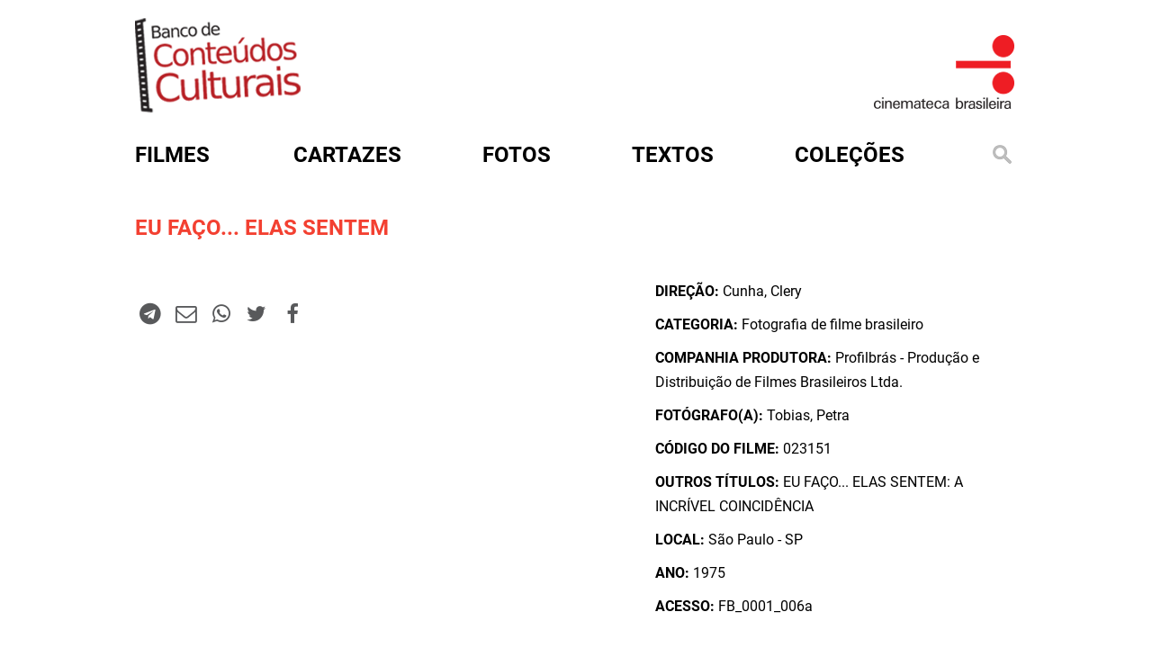

--- FILE ---
content_type: text/html; charset=utf-8
request_url: http://bcc.org.br/fotos/813812
body_size: 4590
content:
<!DOCTYPE html>

<html lang="pt-br">

<head profile="http://www.w3.org/1999/xhtml/vocab">
  <meta http-equiv="Content-Type" content="text/html; charset=utf-8" />
<link rel="shortcut icon" href="http://bcc.org.br/sites/default/files/favicon.ico" type="image/vnd.microsoft.icon" />
<meta name="generator" content="Drupal 7 (https://www.drupal.org)" />
<link rel="canonical" href="http://bcc.org.br/fotos/813812" />
<link rel="shortlink" href="http://bcc.org.br/node/813812" />
  <title>EU FAÇO... ELAS SENTEM | Banco de Conteúdos Culturais</title>
  <style type="text/css" media="all">
@import url("http://bcc.org.br/modules/system/system.base.css?t7jjp8");
@import url("http://bcc.org.br/modules/system/system.menus.css?t7jjp8");
@import url("http://bcc.org.br/modules/system/system.messages.css?t7jjp8");
@import url("http://bcc.org.br/modules/system/system.theme.css?t7jjp8");
</style>
<style type="text/css" media="all">
@import url("http://bcc.org.br/sites/all/modules/date/date_repeat_field/date_repeat_field.css?t7jjp8");
@import url("http://bcc.org.br/modules/field/theme/field.css?t7jjp8");
@import url("http://bcc.org.br/modules/node/node.css?t7jjp8");
@import url("http://bcc.org.br/modules/search/search.css?t7jjp8");
@import url("http://bcc.org.br/modules/user/user.css?t7jjp8");
@import url("http://bcc.org.br/sites/all/modules/views/css/views.css?t7jjp8");
@import url("http://bcc.org.br/sites/all/modules/ckeditor/css/ckeditor.css?t7jjp8");
</style>
<style type="text/css" media="all">
@import url("http://bcc.org.br/sites/all/modules/ctools/css/ctools.css?t7jjp8");
@import url("http://bcc.org.br/sites/all/modules/custom_search/custom_search.css?t7jjp8");
</style>
<style type="text/css" media="all">
@import url("http://bcc.org.br/sites/all/themes/cb.bkp/css/style.css?t7jjp8");
@import url("http://bcc.org.br/sites/all/themes/cb.bkp/assets/owl.carousel.min.css?t7jjp8");
@import url("http://bcc.org.br/sites/all/themes/cb.bkp/assets/owl.theme.default.min.css?t7jjp8");
@import url("http://bcc.org.br/sites/all/themes/cb.bkp/css/colorbox.css?t7jjp8");
</style>
  <script type="text/javascript" src="http://bcc.org.br/misc/jquery.js?v=1.4.4"></script>
<script type="text/javascript" src="http://bcc.org.br/misc/jquery-extend-3.4.0.js?v=1.4.4"></script>
<script type="text/javascript" src="http://bcc.org.br/misc/jquery-html-prefilter-3.5.0-backport.js?v=1.4.4"></script>
<script type="text/javascript" src="http://bcc.org.br/misc/jquery.once.js?v=1.2"></script>
<script type="text/javascript" src="http://bcc.org.br/misc/drupal.js?t7jjp8"></script>
<script type="text/javascript" src="http://bcc.org.br/sites/all/modules/entityreference/js/entityreference.js?t7jjp8"></script>
<script type="text/javascript" src="http://bcc.org.br/sites/default/files/languages/pt-br_rfbxYE9aU2kfdOBnNrg7ETXGm3PJH8i7b3spEbLxgxQ.js?t7jjp8"></script>
<script type="text/javascript" src="http://bcc.org.br/sites/all/modules/custom_search/js/custom_search.js?t7jjp8"></script>
<script type="text/javascript" src="http://bcc.org.br/sites/all/themes/cb.bkp/js/jquery-2.2.4.min.js?t7jjp8"></script>
<script type="text/javascript" src="http://bcc.org.br/sites/all/themes/cb.bkp/js/owl.carousel.min.js?t7jjp8"></script>
<script type="text/javascript" src="http://bcc.org.br/sites/all/themes/cb.bkp/js/clappr.min.js?t7jjp8"></script>
<script type="text/javascript" src="http://bcc.org.br/sites/all/themes/cb.bkp/js/script.js?t7jjp8"></script>
<script type="text/javascript" src="http://bcc.org.br/sites/all/themes/cb.bkp/js/mc-validate.js?t7jjp8"></script>
<script type="text/javascript" src="http://bcc.org.br/sites/all/themes/cb.bkp/js/jquery.colorbox.js?t7jjp8"></script>
<script type="text/javascript">
<!--//--><![CDATA[//><!--
jQuery.extend(Drupal.settings, {"basePath":"\/","pathPrefix":"","setHasJsCookie":0,"ajaxPageState":{"theme":"cb","theme_token":"FN83wOQW9u0SSr9P4n002-wLLfM79mDVDm9uLVvY7ac","js":{"misc\/jquery.js":1,"misc\/jquery-extend-3.4.0.js":1,"misc\/jquery-html-prefilter-3.5.0-backport.js":1,"misc\/jquery.once.js":1,"misc\/drupal.js":1,"sites\/all\/modules\/entityreference\/js\/entityreference.js":1,"public:\/\/languages\/pt-br_rfbxYE9aU2kfdOBnNrg7ETXGm3PJH8i7b3spEbLxgxQ.js":1,"sites\/all\/modules\/custom_search\/js\/custom_search.js":1,"sites\/all\/themes\/cb.bkp\/js\/jquery-2.2.4.min.js":1,"sites\/all\/themes\/cb.bkp\/js\/owl.carousel.min.js":1,"sites\/all\/themes\/cb.bkp\/js\/clappr.min.js":1,"sites\/all\/themes\/cb.bkp\/js\/script.js":1,"sites\/all\/themes\/cb.bkp\/js\/mc-validate.js":1,"sites\/all\/themes\/cb.bkp\/js\/jquery.colorbox.js":1},"css":{"modules\/system\/system.base.css":1,"modules\/system\/system.menus.css":1,"modules\/system\/system.messages.css":1,"modules\/system\/system.theme.css":1,"sites\/all\/modules\/date\/date_repeat_field\/date_repeat_field.css":1,"modules\/field\/theme\/field.css":1,"modules\/node\/node.css":1,"modules\/search\/search.css":1,"modules\/user\/user.css":1,"sites\/all\/modules\/views\/css\/views.css":1,"sites\/all\/modules\/ckeditor\/css\/ckeditor.css":1,"sites\/all\/themes\/cb.bkp\/css\/tabs.css":1,"sites\/all\/modules\/ctools\/css\/ctools.css":1,"sites\/all\/modules\/custom_search\/custom_search.css":1,"sites\/all\/themes\/cb.bkp\/css\/style.css":1,"sites\/all\/themes\/cb.bkp\/assets\/owl.carousel.min.css":1,"sites\/all\/themes\/cb.bkp\/assets\/owl.theme.default.min.css":1,"sites\/all\/themes\/cb.bkp\/css\/colorbox.css":1}},"custom_search":{"form_target":"_self","solr":0}});
//--><!]]>
</script>


  <meta charset="utf-8">
  <meta http-equiv="X-UA-Compatible" content="IE=edge">

  <meta name="viewport" content="width=device-width, initial-scale=1">

  <!-- HTML5 shim and Respond.js for IE8 support of HTML5 elements and media queries -->
  <!-- WARNING: Respond.js doesn't work if you view the page via file:// -->
  <!--[if lt IE 9]>
			<script src="/sites/all/themes/cb.bkp/js/html5shiv.min.js"></script>
			<script src="/sites/all/themes/cb.bkp/js/respond.min.js"></script>
		<![endif]-->
  <!-- Global site tag (gtag.js) - Google Analytics -->
  <script async src="https://www.googletagmanager.com/gtag/js?id=UA-31646022-1"></script>
  <script>
  window.dataLayer = window.dataLayer || [];

  function gtag() {
    dataLayer.push(arguments);
  }
  gtag('js', new Date());

  gtag('config', 'UA-31646022-1');
  </script>

  <style>
  .search-form {
    margin-top: 0px !important
  }

  .search-form ::-webkit-input-placeholder {
    color: #f34031
  }

  .search-form ::-moz-placeholder {
    color: #f34031
  }

  .search-form :-ms-input-placeholder {
    color: #f34031
  }

  .search-form :-moz-placeholder {
    color: #f34031
  }
  </style>


</head>

<body class="html not-front not-logged-in one-sidebar sidebar-first page-node page-node- page-node-813812 node-type-photo role-anonymous-user with-subnav page-fotos-813812 section-fotos" >



  <div id="container">
    <div class="banner">
      <div class="logo-bcc">
        <a href="/" title="Início"><img
            src="/sites/all/themes/cb.bkp/imagens/logo_bcc.png" /></a>
      </div>
      <div class="logo-cb">
        <a href="http://www.cinemateca.org.br" rel="external"><img
            src="/sites/all/themes/cb.bkp/imagens/logo_bcc_CB.png" /></a>
      </div>
    </div>



    <div id="menu">
      <div id='cssmenu'>
        <ul class="menu">
          <li class="menu-filmes"><a href="/filmes"><span>Filmes</span></a></li>
          <li class="menu-cartazes"><a href="/cartazes"><span>Cartazes</span></a></li>
          <li class="menu-fotos"><a href="/fotos"><span>Fotos</span></a></li>
          <li class="menu-textos"><a href="/textos"><span>Textos</span></a></li>
          <li class="menu-colecoes">
            <a href="#">Coleções</a>
            <ul style="z-index:100">
              <li><a href="/colecoes/atlantida">atlântida</a></li>
              <li><a href="/colecoes/bjduarte">b.j. duarte</a></li>
              <li><a href="/colecoes/encontrostransversais">encontros transversais</a></li>
              <li><a href="/filmecultura">filme cultura</a></li>
              <li><a href="/colecoes/glauberrocha">glauber rocha</a></li>
              <li><a href="/colecoes/gustavodahl">gustavo dahl</a></li>
              <li><a href="/colecoes/ince">ince</a></li>
              <li><a href="/colecoes/lygiaclark">lygia clark</a></li>
              <li><a href="/colecoes/lugaresdecinema">lugares de cinema</a></li>
              <li><a href="/colecoes/mazzaropi">mazzaropi</a></li>
              <li><a href="/colecoes/nitratos">nitratos</a></li>
              <li><a href="/periódicosdecinema/textos">periódicos de cinema</a></li>
              <li><a href="/colecoes/silenciosos">silenciosos</a></li>
              <li><a href="/colecoes/tupi">tv tupi</a></li>
              <li><a href="/colecoes/vejaobrasil">veja o brasil</a></li>
              <li><a href="/colecoes/veracruz">vera cruz</a></li>
            </ul>

          </li>

          <li class="menu-busca"><a href="#open-modal"><img
                src="/sites/all/themes/cb.bkp/imagens/lupa.png" alt=""
                title="" /></a></li>
        </ul>
      </div>
    </div>

    
<div id="conteudo">
  <!-- aleag was here - 15072025 - adicionando a seção de mensagens para exibir erros e avisos do sistema -->
    <div class="artigosl normall">
    <div id="content-header">
            <div class="tabs"></div>
                </div>
    <div id="content-area">
      


    
    




<article id="node-813812">

                    

      
  

  <div class="content single">
    <div class="filme-info">

    <h1 class="title">
        EU FAÇO... ELAS SENTEM    </h1>

<img src="http://media.bcc.org.br/imagem/fotografia/jpg/FB_0001_006a.jpg" width="" alt="" title="" />



<div class="sharebar">
      <a target="_blank" href="https://t.me/share/url?url=http://bcc.org.br/fotos/813812" title="Compartilhe no Telegram!"><i class="fa fa-1x fa-fw fa-lg fa-telegram text-danger"></i></a>
      <a target="_blank" href="mailto:?subject=EU FAÇO... ELAS SENTEM&body=http://bcc.org.br/fotos/813812" title="Compartilhe via E-mail!"><i class="fa fa-1x fa-fw fa-lg fa-envelope-o text-danger"></i></a>
      <a target="_blank" href="whatsapp://send?text=EU FAÇO... ELAS SENTEM - http://bcc.org.br/fotos/813812" data-action="share/whatsapp/share"><i class="fa fa-1x fa-fw fa-lg fa-whatsapp text-danger"></i></a>
      <a target="_blank" href="https://twitter.com/home/?status=EU FAÇO... ELAS SENTEM - http://bcc.org.br/fotos/813812" title="Tweet!"><i class="fa fa-1x fa-fw fa-lg fa-twitter text-danger"></i></a>
      <a target="_blank" href="https://www.facebook.com/sharer/sharer.php?u=http://bcc.org.br/fotos/813812" title="Compartilhe no Facebook!"><i class="fa fa-1x fa-fw fa-lg fa-facebook text-danger"></i></a>
</div>


</div>



  </div>





    <div class="single-info">
      
                <p><strong>Direção: </strong> Cunha, Clery</p>
       
                 <p><strong>Categoria: </strong> Fotografia de filme brasileiro</p>
       
                 <p><strong>Companhia Produtora: </strong> Profilbrás - Produção e Distribuição de Filmes Brasileiros Ltda.</p>
       
                 <p><strong>Fotógrafo(a): </strong> Tobias, Petra</p>
       
      <p><strong>Código do filme: </strong> 023151</p>

       
                 <p><strong>Outros títulos: </strong> EU FAÇO... ELAS SENTEM: A INCRÍVEL COINCIDÊNCIA</p>
       
                 <p><strong>Local: </strong> São Paulo - SP</p>
       
                 <p><strong>Ano: </strong> 1975</p>
       
       	       <p><strong>Acesso: </strong> FB_0001_006a</p>

    <div class="relacionamentos">
        


        
  
  
  
        <div>
      
  <div>        <div></div>  </div>  
  <div>        <p class="icon-cartaz"><a href="http://bcc.org.br/cartazes/cartaz_fb/023151">+ VEJA CARTAZES DE EU FAÇO... ELAS SENTEM: A INCRÍVEL COINCIDÊNCIA </a></p>  </div>  </div>

  
  
  
  
  
  



        
  
  
  
        <div>
      
  <div>        <p class="icon-foto"><a href="http://bcc.org.br/fotos/galeria/023151">+ VEJA FOTOS DE      EU FAÇO... ELAS SENTEM  </a></p>  </div>  </div>

  
  
  
  
  
  



        
  
  
  
  
  
  
  
  

                  <p class="icon-ficha"><a href="http://bases.cinemateca.org.br/cgi-bin/wxis.exe/iah/?IsisScript=iah/iah.xis&base=FILMOGRAFIA&lang=p&nextAction=lnk&exprSearch=ID=023151&format=detailed.pft#1" rel="external"> + VEJA FICHA COMPLETA DO FILME</a></p>
            </div>
    </div>
  </div>


</div>



</article>


    </div>
  </div>
</div>


<div style="clear:both"></div>
    

  </div>

  <div id="open-modal" class="modal-window">
    <div>
      <a href="#modal-close" title="Close" class="modal-close">
        <img src="/sites/all/themes/cb.bkp/imagens/btn_fechar.png" alt=""
          title="" />
      </a>
      <form class="search-form" role="search" action="/fotos/813812" method="post" id="search-block-form--2" accept-charset="UTF-8"><div><div class="container-inline">
      <h2 class="element-invisible">Formulário de busca</h2>
    <div class="form-item form-type-textfield form-item-search-block-form">
  <input title="Digite os termos que você deseja procurar." class="custom-search-box form-text" placeholder="Busque em mais de 10.000 itens catalogados pela Cinemateca Brasileira. O maior acervo online da cinematografia brasileira" type="text" id="edit-search-block-form--4" name="search_block_form" value="" size="15" maxlength="128" />
</div>
<div class="form-actions form-wrapper" id="edit-actions--15"><input type="submit" id="edit-submit--15" name="op" value="Buscar" class="form-submit" /></div><input type="hidden" name="form_build_id" value="form-b02XJ-SLuX6hPQTTyR9ouDQZ1tTn6oK3M0mrww-br58" />
<input type="hidden" name="form_id" value="search_block_form" />
</div>
</div></form>    </div>
  </div>

  <div style="height:36px;"></div>

  <div id="footer">
    <div class="footerin">
      <div class="sidebar">
        <ul>
          <li><a href="/sobre">sobre</a></li>
          <li><a href="http://www.cinemateca.org.br" target="_blank">cinemateca brasileira</a></li>
          <li><a href="/termo-de-uso">termos de uso</a></li>
          <li><a href="http://cinemateca.org.br">contato</a></li>
        </ul>
      </div>
      <div class="logos">
        <!--
					<img src="/sites/all/themes/cb.bkp/imagens/barra-rodape.png" alt="" title="" />
					<img src="/sites/all/themes/cb.bkp/imagens/logo-fnc.png" alt="" title="" />
					<img src="/sites/all/themes/cb.bkp/imagens/logo-cb.png" alt="" title="" />
					<img src="/sites/all/themes/cb.bkp/imagens/logo-ctav.png" alt="" title="" />
					<img src="/sites/all/themes/cb.bkp/imagens/logo-rnp.png" alt="" title="" />
					<img src="/sites/all/themes/cb.bkp/imagens/logo-sac.png" alt="" title="" />
					<img src="/sites/all/themes/cb.bkp/imagens/logo-minc.png" alt="" title="" />
				-->
      </div>
    </div>
  </div>
</body>

</html>